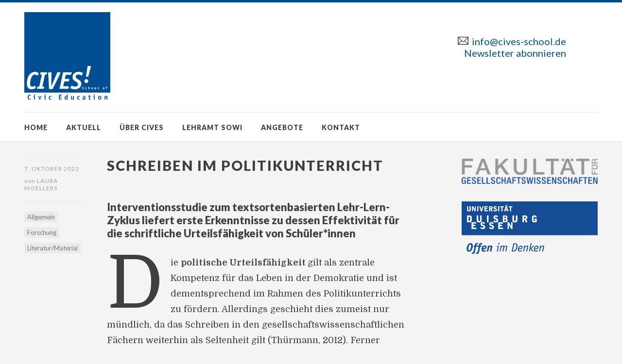

--- FILE ---
content_type: text/html; charset=UTF-8
request_url: https://cives-school.de/?p=8522
body_size: 14408
content:
<!DOCTYPE html>
<html id="doc" class="no-js" lang="de">
<head>
<meta charset="UTF-8" />
<meta name="viewport" content="width=device-width,initial-scale=1">
<title>Schreiben im Politikunterricht | CIVES!</title>
<link rel="profile" href="http://gmpg.org/xfn/11" />
<link rel="shortcut icon" type="image/ico" href="https://cives-school.de/wp-content/uploads/2014/10/cives.ico" />
<!--[if lt IE 9]>
<script src="https://cives-school.de/wp-content/themes/dorayaki/js/html5.js" type="text/javascript"></script>
<![endif]-->
<meta name='robots' content='max-image-preview:large' />
<link rel='dns-prefetch' href='//fonts.googleapis.com' />
<link rel="alternate" type="application/rss+xml" title="CIVES! &raquo; Feed" href="https://cives-school.de/?feed=rss2" />
<link rel="alternate" type="application/rss+xml" title="CIVES! &raquo; Kommentar-Feed" href="https://cives-school.de/?feed=comments-rss2" />
<link rel="alternate" title="oEmbed (JSON)" type="application/json+oembed" href="https://cives-school.de/index.php?rest_route=%2Foembed%2F1.0%2Fembed&#038;url=https%3A%2F%2Fcives-school.de%2F%3Fp%3D8522" />
<link rel="alternate" title="oEmbed (XML)" type="text/xml+oembed" href="https://cives-school.de/index.php?rest_route=%2Foembed%2F1.0%2Fembed&#038;url=https%3A%2F%2Fcives-school.de%2F%3Fp%3D8522&#038;format=xml" />
<style id='wp-img-auto-sizes-contain-inline-css' type='text/css'>
img:is([sizes=auto i],[sizes^="auto," i]){contain-intrinsic-size:3000px 1500px}
/*# sourceURL=wp-img-auto-sizes-contain-inline-css */
</style>
<link rel='stylesheet' id='responsive-slider-css' href='https://cives-school.de/wp-content/plugins/responsive-slider/css/responsive-slider.css?ver=0.1' type='text/css' media='all' />
<style id='wp-emoji-styles-inline-css' type='text/css'>

	img.wp-smiley, img.emoji {
		display: inline !important;
		border: none !important;
		box-shadow: none !important;
		height: 1em !important;
		width: 1em !important;
		margin: 0 0.07em !important;
		vertical-align: -0.1em !important;
		background: none !important;
		padding: 0 !important;
	}
/*# sourceURL=wp-emoji-styles-inline-css */
</style>
<style id='wp-block-library-inline-css' type='text/css'>
:root{--wp-block-synced-color:#7a00df;--wp-block-synced-color--rgb:122,0,223;--wp-bound-block-color:var(--wp-block-synced-color);--wp-editor-canvas-background:#ddd;--wp-admin-theme-color:#007cba;--wp-admin-theme-color--rgb:0,124,186;--wp-admin-theme-color-darker-10:#006ba1;--wp-admin-theme-color-darker-10--rgb:0,107,160.5;--wp-admin-theme-color-darker-20:#005a87;--wp-admin-theme-color-darker-20--rgb:0,90,135;--wp-admin-border-width-focus:2px}@media (min-resolution:192dpi){:root{--wp-admin-border-width-focus:1.5px}}.wp-element-button{cursor:pointer}:root .has-very-light-gray-background-color{background-color:#eee}:root .has-very-dark-gray-background-color{background-color:#313131}:root .has-very-light-gray-color{color:#eee}:root .has-very-dark-gray-color{color:#313131}:root .has-vivid-green-cyan-to-vivid-cyan-blue-gradient-background{background:linear-gradient(135deg,#00d084,#0693e3)}:root .has-purple-crush-gradient-background{background:linear-gradient(135deg,#34e2e4,#4721fb 50%,#ab1dfe)}:root .has-hazy-dawn-gradient-background{background:linear-gradient(135deg,#faaca8,#dad0ec)}:root .has-subdued-olive-gradient-background{background:linear-gradient(135deg,#fafae1,#67a671)}:root .has-atomic-cream-gradient-background{background:linear-gradient(135deg,#fdd79a,#004a59)}:root .has-nightshade-gradient-background{background:linear-gradient(135deg,#330968,#31cdcf)}:root .has-midnight-gradient-background{background:linear-gradient(135deg,#020381,#2874fc)}:root{--wp--preset--font-size--normal:16px;--wp--preset--font-size--huge:42px}.has-regular-font-size{font-size:1em}.has-larger-font-size{font-size:2.625em}.has-normal-font-size{font-size:var(--wp--preset--font-size--normal)}.has-huge-font-size{font-size:var(--wp--preset--font-size--huge)}.has-text-align-center{text-align:center}.has-text-align-left{text-align:left}.has-text-align-right{text-align:right}.has-fit-text{white-space:nowrap!important}#end-resizable-editor-section{display:none}.aligncenter{clear:both}.items-justified-left{justify-content:flex-start}.items-justified-center{justify-content:center}.items-justified-right{justify-content:flex-end}.items-justified-space-between{justify-content:space-between}.screen-reader-text{border:0;clip-path:inset(50%);height:1px;margin:-1px;overflow:hidden;padding:0;position:absolute;width:1px;word-wrap:normal!important}.screen-reader-text:focus{background-color:#ddd;clip-path:none;color:#444;display:block;font-size:1em;height:auto;left:5px;line-height:normal;padding:15px 23px 14px;text-decoration:none;top:5px;width:auto;z-index:100000}html :where(.has-border-color){border-style:solid}html :where([style*=border-top-color]){border-top-style:solid}html :where([style*=border-right-color]){border-right-style:solid}html :where([style*=border-bottom-color]){border-bottom-style:solid}html :where([style*=border-left-color]){border-left-style:solid}html :where([style*=border-width]){border-style:solid}html :where([style*=border-top-width]){border-top-style:solid}html :where([style*=border-right-width]){border-right-style:solid}html :where([style*=border-bottom-width]){border-bottom-style:solid}html :where([style*=border-left-width]){border-left-style:solid}html :where(img[class*=wp-image-]){height:auto;max-width:100%}:where(figure){margin:0 0 1em}html :where(.is-position-sticky){--wp-admin--admin-bar--position-offset:var(--wp-admin--admin-bar--height,0px)}@media screen and (max-width:600px){html :where(.is-position-sticky){--wp-admin--admin-bar--position-offset:0px}}

/*# sourceURL=wp-block-library-inline-css */
</style><style id='wp-block-heading-inline-css' type='text/css'>
h1:where(.wp-block-heading).has-background,h2:where(.wp-block-heading).has-background,h3:where(.wp-block-heading).has-background,h4:where(.wp-block-heading).has-background,h5:where(.wp-block-heading).has-background,h6:where(.wp-block-heading).has-background{padding:1.25em 2.375em}h1.has-text-align-left[style*=writing-mode]:where([style*=vertical-lr]),h1.has-text-align-right[style*=writing-mode]:where([style*=vertical-rl]),h2.has-text-align-left[style*=writing-mode]:where([style*=vertical-lr]),h2.has-text-align-right[style*=writing-mode]:where([style*=vertical-rl]),h3.has-text-align-left[style*=writing-mode]:where([style*=vertical-lr]),h3.has-text-align-right[style*=writing-mode]:where([style*=vertical-rl]),h4.has-text-align-left[style*=writing-mode]:where([style*=vertical-lr]),h4.has-text-align-right[style*=writing-mode]:where([style*=vertical-rl]),h5.has-text-align-left[style*=writing-mode]:where([style*=vertical-lr]),h5.has-text-align-right[style*=writing-mode]:where([style*=vertical-rl]),h6.has-text-align-left[style*=writing-mode]:where([style*=vertical-lr]),h6.has-text-align-right[style*=writing-mode]:where([style*=vertical-rl]){rotate:180deg}
/*# sourceURL=https://cives-school.de/wp-includes/blocks/heading/style.min.css */
</style>
<style id='wp-block-image-inline-css' type='text/css'>
.wp-block-image>a,.wp-block-image>figure>a{display:inline-block}.wp-block-image img{box-sizing:border-box;height:auto;max-width:100%;vertical-align:bottom}@media not (prefers-reduced-motion){.wp-block-image img.hide{visibility:hidden}.wp-block-image img.show{animation:show-content-image .4s}}.wp-block-image[style*=border-radius] img,.wp-block-image[style*=border-radius]>a{border-radius:inherit}.wp-block-image.has-custom-border img{box-sizing:border-box}.wp-block-image.aligncenter{text-align:center}.wp-block-image.alignfull>a,.wp-block-image.alignwide>a{width:100%}.wp-block-image.alignfull img,.wp-block-image.alignwide img{height:auto;width:100%}.wp-block-image .aligncenter,.wp-block-image .alignleft,.wp-block-image .alignright,.wp-block-image.aligncenter,.wp-block-image.alignleft,.wp-block-image.alignright{display:table}.wp-block-image .aligncenter>figcaption,.wp-block-image .alignleft>figcaption,.wp-block-image .alignright>figcaption,.wp-block-image.aligncenter>figcaption,.wp-block-image.alignleft>figcaption,.wp-block-image.alignright>figcaption{caption-side:bottom;display:table-caption}.wp-block-image .alignleft{float:left;margin:.5em 1em .5em 0}.wp-block-image .alignright{float:right;margin:.5em 0 .5em 1em}.wp-block-image .aligncenter{margin-left:auto;margin-right:auto}.wp-block-image :where(figcaption){margin-bottom:1em;margin-top:.5em}.wp-block-image.is-style-circle-mask img{border-radius:9999px}@supports ((-webkit-mask-image:none) or (mask-image:none)) or (-webkit-mask-image:none){.wp-block-image.is-style-circle-mask img{border-radius:0;-webkit-mask-image:url('data:image/svg+xml;utf8,<svg viewBox="0 0 100 100" xmlns="http://www.w3.org/2000/svg"><circle cx="50" cy="50" r="50"/></svg>');mask-image:url('data:image/svg+xml;utf8,<svg viewBox="0 0 100 100" xmlns="http://www.w3.org/2000/svg"><circle cx="50" cy="50" r="50"/></svg>');mask-mode:alpha;-webkit-mask-position:center;mask-position:center;-webkit-mask-repeat:no-repeat;mask-repeat:no-repeat;-webkit-mask-size:contain;mask-size:contain}}:root :where(.wp-block-image.is-style-rounded img,.wp-block-image .is-style-rounded img){border-radius:9999px}.wp-block-image figure{margin:0}.wp-lightbox-container{display:flex;flex-direction:column;position:relative}.wp-lightbox-container img{cursor:zoom-in}.wp-lightbox-container img:hover+button{opacity:1}.wp-lightbox-container button{align-items:center;backdrop-filter:blur(16px) saturate(180%);background-color:#5a5a5a40;border:none;border-radius:4px;cursor:zoom-in;display:flex;height:20px;justify-content:center;opacity:0;padding:0;position:absolute;right:16px;text-align:center;top:16px;width:20px;z-index:100}@media not (prefers-reduced-motion){.wp-lightbox-container button{transition:opacity .2s ease}}.wp-lightbox-container button:focus-visible{outline:3px auto #5a5a5a40;outline:3px auto -webkit-focus-ring-color;outline-offset:3px}.wp-lightbox-container button:hover{cursor:pointer;opacity:1}.wp-lightbox-container button:focus{opacity:1}.wp-lightbox-container button:focus,.wp-lightbox-container button:hover,.wp-lightbox-container button:not(:hover):not(:active):not(.has-background){background-color:#5a5a5a40;border:none}.wp-lightbox-overlay{box-sizing:border-box;cursor:zoom-out;height:100vh;left:0;overflow:hidden;position:fixed;top:0;visibility:hidden;width:100%;z-index:100000}.wp-lightbox-overlay .close-button{align-items:center;cursor:pointer;display:flex;justify-content:center;min-height:40px;min-width:40px;padding:0;position:absolute;right:calc(env(safe-area-inset-right) + 16px);top:calc(env(safe-area-inset-top) + 16px);z-index:5000000}.wp-lightbox-overlay .close-button:focus,.wp-lightbox-overlay .close-button:hover,.wp-lightbox-overlay .close-button:not(:hover):not(:active):not(.has-background){background:none;border:none}.wp-lightbox-overlay .lightbox-image-container{height:var(--wp--lightbox-container-height);left:50%;overflow:hidden;position:absolute;top:50%;transform:translate(-50%,-50%);transform-origin:top left;width:var(--wp--lightbox-container-width);z-index:9999999999}.wp-lightbox-overlay .wp-block-image{align-items:center;box-sizing:border-box;display:flex;height:100%;justify-content:center;margin:0;position:relative;transform-origin:0 0;width:100%;z-index:3000000}.wp-lightbox-overlay .wp-block-image img{height:var(--wp--lightbox-image-height);min-height:var(--wp--lightbox-image-height);min-width:var(--wp--lightbox-image-width);width:var(--wp--lightbox-image-width)}.wp-lightbox-overlay .wp-block-image figcaption{display:none}.wp-lightbox-overlay button{background:none;border:none}.wp-lightbox-overlay .scrim{background-color:#fff;height:100%;opacity:.9;position:absolute;width:100%;z-index:2000000}.wp-lightbox-overlay.active{visibility:visible}@media not (prefers-reduced-motion){.wp-lightbox-overlay.active{animation:turn-on-visibility .25s both}.wp-lightbox-overlay.active img{animation:turn-on-visibility .35s both}.wp-lightbox-overlay.show-closing-animation:not(.active){animation:turn-off-visibility .35s both}.wp-lightbox-overlay.show-closing-animation:not(.active) img{animation:turn-off-visibility .25s both}.wp-lightbox-overlay.zoom.active{animation:none;opacity:1;visibility:visible}.wp-lightbox-overlay.zoom.active .lightbox-image-container{animation:lightbox-zoom-in .4s}.wp-lightbox-overlay.zoom.active .lightbox-image-container img{animation:none}.wp-lightbox-overlay.zoom.active .scrim{animation:turn-on-visibility .4s forwards}.wp-lightbox-overlay.zoom.show-closing-animation:not(.active){animation:none}.wp-lightbox-overlay.zoom.show-closing-animation:not(.active) .lightbox-image-container{animation:lightbox-zoom-out .4s}.wp-lightbox-overlay.zoom.show-closing-animation:not(.active) .lightbox-image-container img{animation:none}.wp-lightbox-overlay.zoom.show-closing-animation:not(.active) .scrim{animation:turn-off-visibility .4s forwards}}@keyframes show-content-image{0%{visibility:hidden}99%{visibility:hidden}to{visibility:visible}}@keyframes turn-on-visibility{0%{opacity:0}to{opacity:1}}@keyframes turn-off-visibility{0%{opacity:1;visibility:visible}99%{opacity:0;visibility:visible}to{opacity:0;visibility:hidden}}@keyframes lightbox-zoom-in{0%{transform:translate(calc((-100vw + var(--wp--lightbox-scrollbar-width))/2 + var(--wp--lightbox-initial-left-position)),calc(-50vh + var(--wp--lightbox-initial-top-position))) scale(var(--wp--lightbox-scale))}to{transform:translate(-50%,-50%) scale(1)}}@keyframes lightbox-zoom-out{0%{transform:translate(-50%,-50%) scale(1);visibility:visible}99%{visibility:visible}to{transform:translate(calc((-100vw + var(--wp--lightbox-scrollbar-width))/2 + var(--wp--lightbox-initial-left-position)),calc(-50vh + var(--wp--lightbox-initial-top-position))) scale(var(--wp--lightbox-scale));visibility:hidden}}
/*# sourceURL=https://cives-school.de/wp-includes/blocks/image/style.min.css */
</style>
<style id='wp-block-paragraph-inline-css' type='text/css'>
.is-small-text{font-size:.875em}.is-regular-text{font-size:1em}.is-large-text{font-size:2.25em}.is-larger-text{font-size:3em}.has-drop-cap:not(:focus):first-letter{float:left;font-size:8.4em;font-style:normal;font-weight:100;line-height:.68;margin:.05em .1em 0 0;text-transform:uppercase}body.rtl .has-drop-cap:not(:focus):first-letter{float:none;margin-left:.1em}p.has-drop-cap.has-background{overflow:hidden}:root :where(p.has-background){padding:1.25em 2.375em}:where(p.has-text-color:not(.has-link-color)) a{color:inherit}p.has-text-align-left[style*="writing-mode:vertical-lr"],p.has-text-align-right[style*="writing-mode:vertical-rl"]{rotate:180deg}
/*# sourceURL=https://cives-school.de/wp-includes/blocks/paragraph/style.min.css */
</style>
<style id='global-styles-inline-css' type='text/css'>
:root{--wp--preset--aspect-ratio--square: 1;--wp--preset--aspect-ratio--4-3: 4/3;--wp--preset--aspect-ratio--3-4: 3/4;--wp--preset--aspect-ratio--3-2: 3/2;--wp--preset--aspect-ratio--2-3: 2/3;--wp--preset--aspect-ratio--16-9: 16/9;--wp--preset--aspect-ratio--9-16: 9/16;--wp--preset--color--black: #000000;--wp--preset--color--cyan-bluish-gray: #abb8c3;--wp--preset--color--white: #ffffff;--wp--preset--color--pale-pink: #f78da7;--wp--preset--color--vivid-red: #cf2e2e;--wp--preset--color--luminous-vivid-orange: #ff6900;--wp--preset--color--luminous-vivid-amber: #fcb900;--wp--preset--color--light-green-cyan: #7bdcb5;--wp--preset--color--vivid-green-cyan: #00d084;--wp--preset--color--pale-cyan-blue: #8ed1fc;--wp--preset--color--vivid-cyan-blue: #0693e3;--wp--preset--color--vivid-purple: #9b51e0;--wp--preset--gradient--vivid-cyan-blue-to-vivid-purple: linear-gradient(135deg,rgb(6,147,227) 0%,rgb(155,81,224) 100%);--wp--preset--gradient--light-green-cyan-to-vivid-green-cyan: linear-gradient(135deg,rgb(122,220,180) 0%,rgb(0,208,130) 100%);--wp--preset--gradient--luminous-vivid-amber-to-luminous-vivid-orange: linear-gradient(135deg,rgb(252,185,0) 0%,rgb(255,105,0) 100%);--wp--preset--gradient--luminous-vivid-orange-to-vivid-red: linear-gradient(135deg,rgb(255,105,0) 0%,rgb(207,46,46) 100%);--wp--preset--gradient--very-light-gray-to-cyan-bluish-gray: linear-gradient(135deg,rgb(238,238,238) 0%,rgb(169,184,195) 100%);--wp--preset--gradient--cool-to-warm-spectrum: linear-gradient(135deg,rgb(74,234,220) 0%,rgb(151,120,209) 20%,rgb(207,42,186) 40%,rgb(238,44,130) 60%,rgb(251,105,98) 80%,rgb(254,248,76) 100%);--wp--preset--gradient--blush-light-purple: linear-gradient(135deg,rgb(255,206,236) 0%,rgb(152,150,240) 100%);--wp--preset--gradient--blush-bordeaux: linear-gradient(135deg,rgb(254,205,165) 0%,rgb(254,45,45) 50%,rgb(107,0,62) 100%);--wp--preset--gradient--luminous-dusk: linear-gradient(135deg,rgb(255,203,112) 0%,rgb(199,81,192) 50%,rgb(65,88,208) 100%);--wp--preset--gradient--pale-ocean: linear-gradient(135deg,rgb(255,245,203) 0%,rgb(182,227,212) 50%,rgb(51,167,181) 100%);--wp--preset--gradient--electric-grass: linear-gradient(135deg,rgb(202,248,128) 0%,rgb(113,206,126) 100%);--wp--preset--gradient--midnight: linear-gradient(135deg,rgb(2,3,129) 0%,rgb(40,116,252) 100%);--wp--preset--font-size--small: 13px;--wp--preset--font-size--medium: 20px;--wp--preset--font-size--large: 36px;--wp--preset--font-size--x-large: 42px;--wp--preset--spacing--20: 0.44rem;--wp--preset--spacing--30: 0.67rem;--wp--preset--spacing--40: 1rem;--wp--preset--spacing--50: 1.5rem;--wp--preset--spacing--60: 2.25rem;--wp--preset--spacing--70: 3.38rem;--wp--preset--spacing--80: 5.06rem;--wp--preset--shadow--natural: 6px 6px 9px rgba(0, 0, 0, 0.2);--wp--preset--shadow--deep: 12px 12px 50px rgba(0, 0, 0, 0.4);--wp--preset--shadow--sharp: 6px 6px 0px rgba(0, 0, 0, 0.2);--wp--preset--shadow--outlined: 6px 6px 0px -3px rgb(255, 255, 255), 6px 6px rgb(0, 0, 0);--wp--preset--shadow--crisp: 6px 6px 0px rgb(0, 0, 0);}:where(.is-layout-flex){gap: 0.5em;}:where(.is-layout-grid){gap: 0.5em;}body .is-layout-flex{display: flex;}.is-layout-flex{flex-wrap: wrap;align-items: center;}.is-layout-flex > :is(*, div){margin: 0;}body .is-layout-grid{display: grid;}.is-layout-grid > :is(*, div){margin: 0;}:where(.wp-block-columns.is-layout-flex){gap: 2em;}:where(.wp-block-columns.is-layout-grid){gap: 2em;}:where(.wp-block-post-template.is-layout-flex){gap: 1.25em;}:where(.wp-block-post-template.is-layout-grid){gap: 1.25em;}.has-black-color{color: var(--wp--preset--color--black) !important;}.has-cyan-bluish-gray-color{color: var(--wp--preset--color--cyan-bluish-gray) !important;}.has-white-color{color: var(--wp--preset--color--white) !important;}.has-pale-pink-color{color: var(--wp--preset--color--pale-pink) !important;}.has-vivid-red-color{color: var(--wp--preset--color--vivid-red) !important;}.has-luminous-vivid-orange-color{color: var(--wp--preset--color--luminous-vivid-orange) !important;}.has-luminous-vivid-amber-color{color: var(--wp--preset--color--luminous-vivid-amber) !important;}.has-light-green-cyan-color{color: var(--wp--preset--color--light-green-cyan) !important;}.has-vivid-green-cyan-color{color: var(--wp--preset--color--vivid-green-cyan) !important;}.has-pale-cyan-blue-color{color: var(--wp--preset--color--pale-cyan-blue) !important;}.has-vivid-cyan-blue-color{color: var(--wp--preset--color--vivid-cyan-blue) !important;}.has-vivid-purple-color{color: var(--wp--preset--color--vivid-purple) !important;}.has-black-background-color{background-color: var(--wp--preset--color--black) !important;}.has-cyan-bluish-gray-background-color{background-color: var(--wp--preset--color--cyan-bluish-gray) !important;}.has-white-background-color{background-color: var(--wp--preset--color--white) !important;}.has-pale-pink-background-color{background-color: var(--wp--preset--color--pale-pink) !important;}.has-vivid-red-background-color{background-color: var(--wp--preset--color--vivid-red) !important;}.has-luminous-vivid-orange-background-color{background-color: var(--wp--preset--color--luminous-vivid-orange) !important;}.has-luminous-vivid-amber-background-color{background-color: var(--wp--preset--color--luminous-vivid-amber) !important;}.has-light-green-cyan-background-color{background-color: var(--wp--preset--color--light-green-cyan) !important;}.has-vivid-green-cyan-background-color{background-color: var(--wp--preset--color--vivid-green-cyan) !important;}.has-pale-cyan-blue-background-color{background-color: var(--wp--preset--color--pale-cyan-blue) !important;}.has-vivid-cyan-blue-background-color{background-color: var(--wp--preset--color--vivid-cyan-blue) !important;}.has-vivid-purple-background-color{background-color: var(--wp--preset--color--vivid-purple) !important;}.has-black-border-color{border-color: var(--wp--preset--color--black) !important;}.has-cyan-bluish-gray-border-color{border-color: var(--wp--preset--color--cyan-bluish-gray) !important;}.has-white-border-color{border-color: var(--wp--preset--color--white) !important;}.has-pale-pink-border-color{border-color: var(--wp--preset--color--pale-pink) !important;}.has-vivid-red-border-color{border-color: var(--wp--preset--color--vivid-red) !important;}.has-luminous-vivid-orange-border-color{border-color: var(--wp--preset--color--luminous-vivid-orange) !important;}.has-luminous-vivid-amber-border-color{border-color: var(--wp--preset--color--luminous-vivid-amber) !important;}.has-light-green-cyan-border-color{border-color: var(--wp--preset--color--light-green-cyan) !important;}.has-vivid-green-cyan-border-color{border-color: var(--wp--preset--color--vivid-green-cyan) !important;}.has-pale-cyan-blue-border-color{border-color: var(--wp--preset--color--pale-cyan-blue) !important;}.has-vivid-cyan-blue-border-color{border-color: var(--wp--preset--color--vivid-cyan-blue) !important;}.has-vivid-purple-border-color{border-color: var(--wp--preset--color--vivid-purple) !important;}.has-vivid-cyan-blue-to-vivid-purple-gradient-background{background: var(--wp--preset--gradient--vivid-cyan-blue-to-vivid-purple) !important;}.has-light-green-cyan-to-vivid-green-cyan-gradient-background{background: var(--wp--preset--gradient--light-green-cyan-to-vivid-green-cyan) !important;}.has-luminous-vivid-amber-to-luminous-vivid-orange-gradient-background{background: var(--wp--preset--gradient--luminous-vivid-amber-to-luminous-vivid-orange) !important;}.has-luminous-vivid-orange-to-vivid-red-gradient-background{background: var(--wp--preset--gradient--luminous-vivid-orange-to-vivid-red) !important;}.has-very-light-gray-to-cyan-bluish-gray-gradient-background{background: var(--wp--preset--gradient--very-light-gray-to-cyan-bluish-gray) !important;}.has-cool-to-warm-spectrum-gradient-background{background: var(--wp--preset--gradient--cool-to-warm-spectrum) !important;}.has-blush-light-purple-gradient-background{background: var(--wp--preset--gradient--blush-light-purple) !important;}.has-blush-bordeaux-gradient-background{background: var(--wp--preset--gradient--blush-bordeaux) !important;}.has-luminous-dusk-gradient-background{background: var(--wp--preset--gradient--luminous-dusk) !important;}.has-pale-ocean-gradient-background{background: var(--wp--preset--gradient--pale-ocean) !important;}.has-electric-grass-gradient-background{background: var(--wp--preset--gradient--electric-grass) !important;}.has-midnight-gradient-background{background: var(--wp--preset--gradient--midnight) !important;}.has-small-font-size{font-size: var(--wp--preset--font-size--small) !important;}.has-medium-font-size{font-size: var(--wp--preset--font-size--medium) !important;}.has-large-font-size{font-size: var(--wp--preset--font-size--large) !important;}.has-x-large-font-size{font-size: var(--wp--preset--font-size--x-large) !important;}
/*# sourceURL=global-styles-inline-css */
</style>

<style id='classic-theme-styles-inline-css' type='text/css'>
/*! This file is auto-generated */
.wp-block-button__link{color:#fff;background-color:#32373c;border-radius:9999px;box-shadow:none;text-decoration:none;padding:calc(.667em + 2px) calc(1.333em + 2px);font-size:1.125em}.wp-block-file__button{background:#32373c;color:#fff;text-decoration:none}
/*# sourceURL=/wp-includes/css/classic-themes.min.css */
</style>
<link rel='stylesheet' id='widgets-on-pages-css' href='https://cives-school.de/wp-content/plugins/widgets-on-pages/public/css/widgets-on-pages-public.css?ver=1.4.0' type='text/css' media='all' />
<link rel='stylesheet' id='contact-form-7-css' href='https://cives-school.de/wp-content/plugins/contact-form-7/includes/css/styles.css?ver=6.1.4' type='text/css' media='all' />
<link rel='stylesheet' id='wpa-css-css' href='https://cives-school.de/wp-content/plugins/honeypot/includes/css/wpa.css?ver=2.3.04' type='text/css' media='all' />
<link rel='stylesheet' id='collapscore-css-css' href='https://cives-school.de/wp-content/plugins/jquery-collapse-o-matic/css/core_style.css?ver=1.0' type='text/css' media='all' />
<link rel='stylesheet' id='collapseomatic-css-css' href='https://cives-school.de/wp-content/plugins/jquery-collapse-o-matic/css/light_style.css?ver=1.6' type='text/css' media='all' />
<link rel='stylesheet' id='meteor-slides-css' href='https://cives-school.de/wp-content/plugins/meteor-slides/css/meteor-slides.css?ver=1.0' type='text/css' media='all' />
<link rel='stylesheet' id='h5p-plugin-styles-css' href='https://cives-school.de/wp-content/plugins/h5p/h5p-php-library/styles/h5p.css?ver=1.16.2' type='text/css' media='all' />
<link rel='stylesheet' id='dorayaki-fonts-css' href='//fonts.googleapis.com/css?family=Domine%3A400%2C700%7CLato%3A400%2C900&#038;subset=latin%2Clatin-ext' type='text/css' media='all' />
<link rel='stylesheet' id='dorayaki-style-css' href='https://cives-school.de/wp-content/themes/dorayaki/style.css?ver=6.9' type='text/css' media='all' />
<link rel='stylesheet' id='slb_core-css' href='https://cives-school.de/wp-content/plugins/simple-lightbox/client/css/app.css?ver=2.9.4' type='text/css' media='all' />
<script type="text/javascript" src="https://cives-school.de/wp-includes/js/jquery/jquery.min.js?ver=3.7.1" id="jquery-core-js"></script>
<script type="text/javascript" src="https://cives-school.de/wp-includes/js/jquery/jquery-migrate.min.js?ver=3.4.1" id="jquery-migrate-js"></script>
<script type="text/javascript" src="https://cives-school.de/wp-content/plugins/meteor-slides/js/jquery.cycle.all.js?ver=6.9" id="jquery-cycle-js"></script>
<script type="text/javascript" src="https://cives-school.de/wp-content/plugins/meteor-slides/js/jquery.metadata.v2.js?ver=6.9" id="jquery-metadata-js"></script>
<script type="text/javascript" src="https://cives-school.de/wp-content/plugins/meteor-slides/js/jquery.touchwipe.1.1.1.js?ver=6.9" id="jquery-touchwipe-js"></script>
<script type="text/javascript" id="meteorslides-script-js-extra">
/* <![CDATA[ */
var meteorslidessettings = {"meteorslideshowspeed":"1000","meteorslideshowduration":"4000","meteorslideshowheight":"420","meteorslideshowwidth":"630","meteorslideshowtransition":"fade"};
//# sourceURL=meteorslides-script-js-extra
/* ]]> */
</script>
<script type="text/javascript" src="https://cives-school.de/wp-content/plugins/meteor-slides/js/slideshow.js?ver=6.9" id="meteorslides-script-js"></script>
<script type="text/javascript" src="https://cives-school.de/wp-content/themes/dorayaki/js/jquery.fitvids.js?ver=1.0" id="fitvids-js"></script>
<script type="text/javascript" src="https://cives-school.de/wp-content/themes/dorayaki/js/custom.js?ver=1.0" id="dorayaki-custom-js"></script>
<link rel="https://api.w.org/" href="https://cives-school.de/index.php?rest_route=/" /><link rel="alternate" title="JSON" type="application/json" href="https://cives-school.de/index.php?rest_route=/wp/v2/posts/8522" /><link rel="EditURI" type="application/rsd+xml" title="RSD" href="https://cives-school.de/xmlrpc.php?rsd" />
<meta name="generator" content="WordPress 6.9" />
<link rel="canonical" href="https://cives-school.de/?p=8522" />
<link rel='shortlink' href='https://cives-school.de/?p=8522' />
 <style> #h5vpQuickPlayer { width: 100%; max-width: 100%; margin: 0 auto; } </style> <style type="text/css">
/* Custom Footer Bg Color */
.footerlabel {color: #d7d7d7;}
#colophon {background: #d7d7d7;}
</style>
<style type="text/css">
/* Custom Link Color */
a,
.entry-header h2.entry-title a:hover,
.responsive-slider.flexslider .slide h2.slide-title a:hover,
input#submit:hover, 
input.wpcf7-submit:hover,
.format-link a.link:hover,
ul.dorayaki-rp li.rp-box h3.rp-title a:hover,
.responsive-slider.flexslider .slide h2.slide-title span,
.portfolio-box h3.portfolio-title a:hover,
.widget h3.widget-title a:hover,
.search-btn-open:before,
.menu-btn-open:before,
#site-nav li a:hover,
a.more-link:hover,
.morelink-icon:hover:after,
#comments .comment-content ul.comment-meta a:hover,
.contact-box .cb-emails span,
a#desktop-search-btn.btn-open:after {
	color: #004f94;
}
.search-btn-open,
.menu-btn-open,
input[type="button"]:hover, 
input[type="submit"]:hover,
.jetpack_subscription_widget input[type="submit"]:hover,
input#submit:hover, 
input.wpcf7-submit:hover,
.contact-box a.cb-maplink:hover,
.entry-content p.slogan a:hover,
a.service-box:hover,
a#desktop-search-btn:hover,
a#desktop-search-btn.btn-open {
	background: #004f94;
}
.responsive-slider.flexslider .flex-control-nav li a:hover {
	border: 1px solid #004f94;
	background: #004f94 !important;
}
#site-title {
	border-top: 5px solid #004f94;
}
.search-btn-open,
.menu-btn-open {
	border-top: 1px solid #004f94 !important;
	border-bottom: 1px solid #004f94 !important;
}
@media screen and (min-width: 1260px) {
#site-nav li:hover > a {
	color: #004f94;
}
}
</style>
<style type="text/css"> 
/* Custom Link Hover Color */
a:hover {color:#82B9FD;}
</style>
<style type="text/css">
/* Custom Header Widget Bg Color */
#masthead ul.headerinfo-text li span {background: #ffffff;}
</style>
<style type="text/css">
/* Custom Slider Bg Color */
.header-slider {background: #d7d7d7;}
</style>
<style type="text/css">
/* Custom CSS */
@media screen and (min-width: 1260px) {.responsive-slider.flexslider .slide h2.slide-title a {
font-size: 26px !important;font-size: 1.625rem !important;}

@media screen and (max-width: 100%)

input[type="radio"] {
-webkit-appearance: radio;
}
 
input[type="checkbox"] {
-webkit-appearance: checkbox;
}
span.wpcf7-list-item { display: block; }

.page-id-4487  .entry-title {display: none;}
.page-id-4747  .entry-title {display: none;}
.page-id-4668  .entry-title {display: none;}
.page-id-4561  .entry-title {display: none;}
.page-id-4479  .entry-title {display: none;}
.page-id-4419  .entry-title {display: none;}
.page-id-4156  .entry-title {display: none;}
.page-id-4160  .entry-title {display: none;}
.page-id-4149  .entry-title {display: none;}
.page-id-4158  .entry-title {display: none;}
.page-id-4154  .entry-title {display: none;}
.page-id-4144  .entry-title {display: none;}
.page-id-4142  .entry-title {display: none;}
.page-id-4138  .entry-title {display: none;}
.page-id-4125  .entry-title {display: none;}
.page-id-3896  .entry-title {display: none;}
.page-id-3899  .entry-title {display: none;}
.page-id-3918  .entry-title {display: none;}
.page-id-3916  .entry-title {display: none;}
.page-id-3903  .entry-title {display: none;}
.page-id-3907  .entry-title {display: none;}
.page-id-3914  .entry-title {display: none;}
.page-id-3894  .entry-title {display: none;}
.page-id-3891  .entry-title {display: none;}
.page-id-3888  .entry-title {display: none;}
.page-id-3873  .entry-title {display: none;}
.page-id-3419  .entry-title {display: none;}
.page-id-2666  .entry-title {display: none;}
.page-id-3417  .entry-title {display: none;}
.page-id-3408  .entry-title {display: none;}
.page-id-3402  .entry-title {display: none;}
.page-id-3414  .entry-title {display: none;}
.page-id-3388  .entry-title {display: none;}
.page-id-3376  .entry-title {display: none;}
.page-id-3397  .entry-title {display: none;}
.page-id-3370  .entry-title {display: none;}
.page-id-3400  .entry-title {display: none;}
.page-id-3379  .entry-title {display: none;}
.page-id-3393  .entry-title {display: none;}
.page-id-2666  .entry-title {display: none;}
.page-id-2672  .entry-title {display: none;}
.page-id-2676  .entry-title {display: none;}
.page-id-2674  .entry-title {display: none;}
.page-id-2668  .entry-title {display: none;}
.page-id-2664  .entry-title {display: none;}
.page-id-2661  .entry-title {display: none;}
.page-id-2659  .entry-title {display: none;}
.page-id-2656  .entry-title {display: none;}
.page-id-2643  .entry-title {display: none;}
.page-id-2222  .entry-title {display: none;}

.page-id-2818  .entry-title {display: none;}

.page-id-2014  .entry-title {display: none;}

.page-id-2005  .entry-title {display: none;}

.page-id-2001  .entry-title {display: none;}

.page-id-2763  .entry-title {display: none;}

.page-id-1993  .entry-title {display: none;}

.page-id-1985  .entry-title {display: none;}

.page-id-1658  .entry-title {display: none;}

.page-id-1882  .entry-title {display: none;}

.page-id-1691  .entry-title {display: none;}

.page-id-9  .entry-title {display: none;}

.page-id-1593  .entry-title {display: none;}

.page-id-1588 .entry-title {display: none;}

.page-id-1459  .entry-title {display: none;}

.page-id-1510  .entry-title {display: none;}

.page-id-136  .entry-title {display: none;}

.page-id-1250  .entry-title {display: none;}

.page-id-1261  .entry-title {display: none;}

.page-id-1243  .entry-title {display: none;}

.page-id-1229  .entry-title {display: none;}

.page-id-1200  .entry-title {display: none;}

.page-id-1114  .entry-title {display: none;}

.page-id-1195  .entry-title {display: none;}

.page-id-22  .entry-title {display: none;}

.page-id-55  .entry-title {display: none;}

.page-id-9  .entry-title {display: none;}

.page-id-146  .entry-title {display: none;}

.page-id-144  .entry-title {display: none;}

.page-id-279  .entry-title {display: none;}

.page-id-6  .entry-title {display: none;}

.page-id-96  .entry-title {display: none;}

.page-id-276  .entry-title {display: none;}

.page-id-83 .entry-title {display: none;}

.page-id-225 .entry-title {display: none;}

.page-id-228 .entry-title {display: none;}

.page-id-231 .entry-title {display: none;}

.page-id-105 .entry-title {display: none;}

.page-id-387 .entry-title {display: none;}

.page-id-2679 .entry-title {display: none;}

.page-id-5218 .entry-title {display: none;}

.page-id-5214 .entry-title {display: none;}

.page-id-5220 .entry-title {display: none;}

.page-id-5242 .entry-title {display: none;}

.page-id-5244 .entry-title {display: none;}

.page-id-5210 .entry-title {display: none;}

.page-id-5226 .entry-title {display: none;}

.page-id-5297 .entry-title {display: none;}
.page-id-5328 .entry-title {display: none;}
.page-id-5338 .entry-title {display: none;}
.page-id-5350 .entry-title {display: none;}
.page-id-5362 .entry-title {display: none;}
.page-id-5365 .entry-title {display: none;}
.page-id-5394 .entry-title {display: none;}
.page-id-5400 .entry-title {display: none;}
.page-id-5621 .entry-title {display: none;}
.page-id-5762 .entry-title {display: none;}
.page-id-5802 .entry-title {display: none;}
.page-id-5976 .entry-title {display: none;}
.page-id-6597 .entry-title {display: none;}
.page-id-6715 .entry-title {display: none;}
.page-id-7231 .entry-title {display: none;}
.page-id-8176 .entry-title {display: none;}
.page-id-146 .entry-title {display: none;}
.page-id-9218 .entry-title {display: none;}

.lehrebox {
  color: black;
background-color: #ffffff;
  border: 3px solid #eaeaea;
max-width: 238px;
min-width: 238px;
max-height: 238px;
min-height: 238px;
float: left;
padding: 70px 15px 0px 15px;
margin: 0px 15px 0px 0px;
display: inline;
overflow: hidden;
text-align: center;
}

.lehrebox h1 {
font-size: 16px;
color: #004f94;
font-family: 'Lato', 'Helvetica Neue', Arial, sans-serif;
}

.lehrebox h1 a:hover {
color: #004f94;
}


.lehrebox:hover  {
background-color: #82B9FD;
border: 3px solid #82B9FD;
}

.forschbox {
  color: black;
background-color: #ffffff;
  border: 3px solid #eaeaea;
max-width: 320px;
min-width: 320px;
min-height: 180px;
float: left;
padding: 10px 20px 10px 20px;
margin: 0px 20px 0px 0px;
overflow: hidden;
text-align: left;
}

.forschbox h1 {
font-size: 20px;
color: #004f94;
text-align: center;
font-family: 'Lato', 'Helvetica Neue', Arial, sans-serif;
}

.forschbox h2 {
font-size: 14px;
text-align: center;
font-family: 'Lato', 'Helvetica Neue', Arial, sans-serif;
}



forschboxtrigger {
font-size: 14px;
text-align: left;
font-family: 'Lato', 'Helvetica Neue', Arial, sans-serif;
}

forschboxp {
font-size: 14px;
text-align: left;
font-family: 'Lato', 'Helvetica Neue', Arial, sans-serif;
}

.colomat-visited {
    color: #82B9FD;
}

.forschbox2 {
  color: black;
background-color: #f09d2b;
  border: 3px solid #eaeaea;
max-width: 320px;
min-width: 320px;
min-height: 180px;
float: left;
padding: 10px 20px 10px 20px;
margin: 0px 20px 0px 0px;
overflow: hidden;
text-align: left;
}

.wpcf7 {
 
border: 2px solid #004f94;
width: 60%;
 
}

.gallery .gallery-item img {
    width: initial;
}</style>
		<style type="text/css" id="wp-custom-css">
			a:link,a:visited,a:active {
text-decoration:none
}		</style>
		
<!-- Matomo -->
<script type="text/javascript">
  var _paq = window._paq || [];
  /* tracker methods like "setCustomDimension" should be called before "trackPageView" */
  _paq.push(['trackPageView']);
  _paq.push(['enableLinkTracking']);
  (function() {
    var u="//stats.cives-school.de/";
    _paq.push(['setTrackerUrl', u+'matomo.php']);
    _paq.push(['setSiteId', '1']);
    var d=document, g=d.createElement('script'), s=d.getElementsByTagName('script')[0];
    g.type='text/javascript'; g.async=true; g.defer=true; g.src=u+'matomo.js'; s.parentNode.insertBefore(g,s);
  })();
</script>
<!-- End Matomo Code -->


</head>

<body class="wp-singular post-template-default single single-post postid-8522 single-format-standard wp-theme-dorayaki">

	<header id="masthead" class="clearfix">

		<div class="headerinfo-wrap">
			<div id="site-title">
									<a href="https://cives-school.de/" class="logo"><img src="https://cives-school.de/wp-content/uploads/2014/10/cives_logo_249x257.jpg" alt="CIVES!" title="CIVES!" /></a>
							</div><!-- end #site-title -->

		</div><!-- .headerinfo-wrap -->

		<div class="mobile-nav-container">
			<a href="" id="desktop-search-btn"><span>Suche</span></a>
			<div id="search-wrap">
					<form method="get" id="searchform" action="https://cives-school.de/">
		<input type="text" class="field" name="s" id="s" placeholder="Suchen..." />
		<input type="submit" class="submit" name="submit" id="searchsubmit" value="Suche" />
	</form>			</div>
			
							<div class="header-widget-wrap">
					<div id="dorayaki_headerinfo-5" class="widget widget_dorayaki_headerinfo">
			<ul class="headerinfo-text">
			<li class="headerinfo-top"><span><br><br><img src="https://cives-school.de/wp-content/uploads/2014/09/mail-icon18x18.png" alt="Mail">   <a href="mailto:info@cives-school.de">info@cives-school.de</a> </br><a href="https://cives-school.de/?page_id=2818">Newsletter abonnieren</a></br></br></span></li>
						</ul><!-- end .headerinfo-text -->
	   </div>				</div><!-- .header-widget-wrap -->
						
			</div><!-- end #mobile-nav-container -->

			<a href="#nav-mobile" id="mobile-search-btn" class="search-icon"><span>Suche</span></a>
			<a href="#nav-mobile" id="mobile-menu-btn" class="menu-icon"><span>Menü</span></a>
			<nav id="site-nav">
				<div class="menu-menue1-container"><ul id="menu-menue1" class="menu"><li id="menu-item-72" class="menu-item menu-item-type-custom menu-item-object-custom menu-item-home menu-item-72"><a href="https://cives-school.de/">Home</a></li>
<li id="menu-item-544" class="menu-item menu-item-type-post_type menu-item-object-page current_page_parent menu-item-544"><a href="https://cives-school.de/?page_id=543">Aktuell</a></li>
<li id="menu-item-2349" class="menu-item menu-item-type-post_type menu-item-object-page menu-item-has-children menu-parent-item menu-item-2349"><a href="https://cives-school.de/?page_id=2222">Über CIVES</a>
<ul class="sub-menu">
	<li id="menu-item-2350" class="menu-item menu-item-type-post_type menu-item-object-page menu-item-2350"><a href="https://cives-school.de/?page_id=2222">Profil</a></li>
	<li id="menu-item-86" class="menu-item menu-item-type-post_type menu-item-object-page menu-item-86"><a href="https://cives-school.de/?page_id=83">Das Team</a></li>
</ul>
</li>
<li id="menu-item-15" class="menu-item menu-item-type-post_type menu-item-object-page menu-item-has-children menu-parent-item menu-item-15"><a href="https://cives-school.de/?page_id=9">Lehramt SoWi</a>
<ul class="sub-menu">
	<li id="menu-item-549" class="menu-item menu-item-type-post_type menu-item-object-page menu-item-549"><a href="https://cives-school.de/?page_id=276">Bachelor und Master</a></li>
	<li id="menu-item-8233" class="menu-item menu-item-type-post_type menu-item-object-page menu-item-8233"><a href="https://cives-school.de/?page_id=8176">Außerschulische politische Bildung (BFP-Modul)</a></li>
	<li id="menu-item-281" class="menu-item menu-item-type-post_type menu-item-object-page menu-item-281"><a href="https://cives-school.de/?page_id=279">Praxissemester</a></li>
	<li id="menu-item-3876" class="menu-item menu-item-type-post_type menu-item-object-page menu-item-3876"><a href="https://cives-school.de/?page_id=3873">Fachschaft</a></li>
	<li id="menu-item-8861" class="menu-item menu-item-type-post_type menu-item-object-page menu-item-8861"><a href="https://cives-school.de/?page_id=8851">SoWi-Alumni</a></li>
</ul>
</li>
<li id="menu-item-252" class="menu-item menu-item-type-post_type menu-item-object-page menu-item-has-children menu-parent-item menu-item-252"><a href="https://cives-school.de/?page_id=228">Angebote</a>
<ul class="sub-menu">
	<li id="menu-item-1592" class="menu-item menu-item-type-post_type menu-item-object-page menu-item-has-children menu-parent-item menu-item-1592"><a href="https://cives-school.de/?page_id=1588">CIVES-Reihen</a>
	<ul class="sub-menu">
		<li id="menu-item-1599" class="menu-item menu-item-type-post_type menu-item-object-page menu-item-1599"><a href="https://cives-school.de/?page_id=1593">CIVES-Praxistest</a></li>
		<li id="menu-item-1917" class="menu-item menu-item-type-custom menu-item-object-custom menu-item-1917"><a href="https://cives-school.de/?page_id=1882">CIVES-Forum</a></li>
		<li id="menu-item-6732" class="menu-item menu-item-type-post_type menu-item-object-page menu-item-6732"><a href="https://cives-school.de/?page_id=6715">CIVES-FLiP</a></li>
	</ul>
</li>
	<li id="menu-item-9228" class="menu-item menu-item-type-post_type menu-item-object-page menu-item-9228"><a href="https://cives-school.de/?page_id=9218">CIVES-Themenpadlets</a></li>
	<li id="menu-item-8850" class="menu-item menu-item-type-post_type menu-item-object-page menu-item-8850"><a href="https://cives-school.de/?page_id=2818">CIVES-Newsletter</a></li>
	<li id="menu-item-5250" class="menu-item menu-item-type-post_type menu-item-object-page menu-item-5250"><a href="https://cives-school.de/?page_id=5210">Fortbildungen &#038; Workshops</a></li>
	<li id="menu-item-5248" class="menu-item menu-item-type-post_type menu-item-object-page menu-item-5248"><a href="https://cives-school.de/?page_id=5214">SoWi-Fachnetzwerk</a></li>
	<li id="menu-item-5241" class="menu-item menu-item-type-post_type menu-item-object-page menu-item-has-children menu-parent-item menu-item-5241"><a href="https://cives-school.de/?page_id=5226">Veranstaltungen</a>
	<ul class="sub-menu">
		<li id="menu-item-5431" class="menu-item menu-item-type-post_type menu-item-object-page menu-item-has-children menu-parent-item menu-item-5431"><a href="https://cives-school.de/?page_id=5297">ICCS 2018</a>
		<ul class="sub-menu">
			<li id="menu-item-5437" class="menu-item menu-item-type-post_type menu-item-object-page menu-item-5437"><a href="https://cives-school.de/?page_id=5297">Willkommen</a></li>
			<li id="menu-item-5430" class="menu-item menu-item-type-post_type menu-item-object-page menu-item-5430"><a href="https://cives-school.de/?page_id=5328">Programm</a></li>
			<li id="menu-item-5732" class="menu-item menu-item-type-custom menu-item-object-custom menu-item-5732"><a href="https://cives-school.de/?p=5639">Kurzbericht</a></li>
			<li id="menu-item-5733" class="menu-item menu-item-type-custom menu-item-object-custom menu-item-5733"><a href="https://cives-school.de/?page_id=5621">Impressionen</a></li>
		</ul>
</li>
		<li id="menu-item-4369" class="menu-item menu-item-type-post_type menu-item-object-page menu-item-has-children menu-parent-item menu-item-4369"><a href="https://cives-school.de/?page_id=4149">GPJE-Tagung 2017</a>
		<ul class="sub-menu">
			<li id="menu-item-4648" class="menu-item menu-item-type-post_type menu-item-object-page menu-item-4648"><a href="https://cives-school.de/?page_id=4561">Impressionen</a></li>
			<li id="menu-item-4665" class="menu-item menu-item-type-post_type menu-item-object-post menu-item-4665"><a href="https://cives-school.de/?p=4655">Kurzbericht</a></li>
			<li id="menu-item-4375" class="menu-item menu-item-type-post_type menu-item-object-page menu-item-has-children menu-parent-item menu-item-4375"><a href="https://cives-school.de/?page_id=4142">Tagungsprogramm</a>
			<ul class="sub-menu">
				<li id="menu-item-4380" class="menu-item menu-item-type-custom menu-item-object-custom menu-item-4380"><a href="/?page_id=4142#Kurzprogramm">Kurzprogramm</a></li>
				<li id="menu-item-4381" class="menu-item menu-item-type-custom menu-item-object-custom menu-item-4381"><a href="/?page_id=4142#Uebersicht">Alle Referentinnen und Referenten</a></li>
			</ul>
</li>
		</ul>
</li>
		<li id="menu-item-5247" class="menu-item menu-item-type-post_type menu-item-object-page menu-item-5247"><a href="https://cives-school.de/?page_id=5242">Podiumsdiskussion 2016</a></li>
		<li id="menu-item-5246" class="menu-item menu-item-type-post_type menu-item-object-page menu-item-5246"><a href="https://cives-school.de/?page_id=5244">AFP-Tagung 2015</a></li>
	</ul>
</li>
</ul>
</li>
<li id="menu-item-23" class="menu-item menu-item-type-post_type menu-item-object-page menu-item-23"><a href="https://cives-school.de/?page_id=22">Kontakt</a></li>
</ul></div>			</nav><!-- end #site-nav -->

		</header><!-- end #masthead -->

		
							
	<div id="main-wrap">
	<div id="site-content">

				
			
<article id="post-8522" class="post-8522 post type-post status-publish format-standard hentry category-allgemein category-forschung category-literaturmaterial">

	<header class="entry-header">
		<div class="entry-details">
			<div class="entry-date"><a href="https://cives-school.de/?p=8522" class="entry-date">7. Oktober 2022</a></div>
			<div class="entry-author"><span>von</span>
				<a href="https://cives-school.de/?author=7" title="Alle Artikel von Laura Moellers">Laura Moellers</a>			</div>
			<div class="entry-edit"></div>
			<div class="entry-cats"><ul class="post-categories">
	<li><a href="https://cives-school.de/?cat=1" rel="category">Allgemein</a></li>
	<li><a href="https://cives-school.de/?cat=19" rel="category">Forschung</a></li>
	<li><a href="https://cives-school.de/?cat=18" rel="category">Literatur/Material</a></li></ul></div>
		</div><!--end .entry-details -->
		<h1 class="entry-title">Schreiben im Politikunterricht</h1>
	</header><!--end .entry-header -->

	<div class="entry-content clearfix">
		
		
<h2 class="wp-block-heading"><strong>Interventionsstudie zum textsortenbasierten Lehr-Lern-Zyklus liefert erste Erkenntnisse zu dessen Effektivität für die schriftliche Urteilsfähigkeit von Schüler*innen&nbsp;</strong></h2>



<p class="has-drop-cap">Die <strong>politische Urteilsfähigkeit </strong>gilt als zentrale Kompetenz für das Leben in der Demokratie und ist dementsprechend im Rahmen des Politikunterrichts zu fördern. Allerdings geschieht dies zumeist nur mündlich, da das Schreiben in den gesellschaftswissenschaftlichen Fächern weiterhin als Seltenheit gilt (Thürmann, 2012). Ferner mangelt es bisweilen an Untersuchungen der schriftsprachlichen Fähigkeiten von Schüler*innen in Verbindung mit deren politikbezogenen Kompetenzen.</p>



<p>Diesem Desiderat geht <strong>Dr. Claudia Forkarth </strong>in ihrer <strong>Dissertation</strong> mit dem Titel <a href="https://link.springer.com/content/pdf/10.1007/978-3-658-39012-9.pdf" target="_blank" rel="noreferrer noopener">„Schriftliches Urteilen im Politikunterricht – Eine Studie zum textsortenbasierten Schreiben im Politikunterricht“</a> nach.</p>



<figure class="wp-block-image size-large"><a href="https://cives-school.de/wp-content/uploads/2022/12/cf-dissertation.jpg"><img fetchpriority="high" decoding="async" width="1024" height="681" src="https://cives-school.de/wp-content/uploads/2022/12/cf-dissertation-1024x681.jpg" alt="" class="wp-image-8523" srcset="https://cives-school.de/wp-content/uploads/2022/12/cf-dissertation-1024x681.jpg 1024w, https://cives-school.de/wp-content/uploads/2022/12/cf-dissertation-300x199.jpg 300w, https://cives-school.de/wp-content/uploads/2022/12/cf-dissertation-768x510.jpg 768w, https://cives-school.de/wp-content/uploads/2022/12/cf-dissertation-1536x1021.jpg 1536w, https://cives-school.de/wp-content/uploads/2022/12/cf-dissertation-2048x1361.jpg 2048w, https://cives-school.de/wp-content/uploads/2022/12/cf-dissertation-630x420.jpg 630w, https://cives-school.de/wp-content/uploads/2022/12/cf-dissertation-250x166.jpg 250w" sizes="(max-width: 1024px) 100vw, 1024px" /></a></figure>



<p>In der Studie, die im Rahmen des <strong>interdisziplinären Forschungsprojekts SchriFT </strong>durchgeführt wurde, wird fachliches mit schriftsprachlichem Lernen verknüpft, indem die Förderung der schriftlichen politischen Urteilsfähigkeit mittels des textsortenbasierten Lehr-Lern-Zyklus <em>(Genre Pedagogy oder Genre Based Research) </em>erprobt werden. Dazu wurden die sprachlichen Handlungen<em> Beschreiben, Erklären </em>und<em> Begründen</em> untersucht und den sprachlichen Herausforderungen, die mit der Formulierung eines schriftlichen Urteils einhergehen, Rechnung getragen.</p>



<p>Die Interventionsstudie liefert <strong>erste Befunde zur schriftlichen Urteilsfähigkeit von Schüler*innen</strong> und der Effektivität des textsortenbasierten Lehr-Lern-Zyklus und bietet diverse Möglichkeiten für weitere Forschung. Darüber hinaus ist während des Forschungsvorhabens u.a. eine <a rel="noreferrer noopener" href="https://duepublico2.uni-due.de/receive/duepublico_mods_00074198" target="_blank"><strong>Unterrichtsreihe zum Thema „Medien und Demokratie“</strong> </a>entwickelt worden, deren Materialien frei zugänglich sind (<a href="https://cives-school.de/?p=7773" target="_blank" rel="noreferrer noopener">vgl. hierzu auch unseren Beitrag von Dezember 2021</a>).</p>



<div class="wp-block-image"><figure class="alignright size-large is-resized"><a href="https://cives-school.de/wp-content/uploads/2022/03/Bild-Material_transparent.png" target="_blank" rel="https://duepublico2.uni-due.de/receive/duepublico_mods_00074198 noopener"><img decoding="async" src="https://cives-school.de/wp-content/uploads/2022/03/Bild-Material_transparent-1024x576.png" alt="" class="wp-image-7955" width="-1292" height="-727" srcset="https://cives-school.de/wp-content/uploads/2022/03/Bild-Material_transparent-1024x576.png 1024w, https://cives-school.de/wp-content/uploads/2022/03/Bild-Material_transparent-300x169.png 300w, https://cives-school.de/wp-content/uploads/2022/03/Bild-Material_transparent-768x432.png 768w, https://cives-school.de/wp-content/uploads/2022/03/Bild-Material_transparent-1536x864.png 1536w, https://cives-school.de/wp-content/uploads/2022/03/Bild-Material_transparent-2048x1152.png 2048w, https://cives-school.de/wp-content/uploads/2022/03/Bild-Material_transparent-250x141.png 250w" sizes="(max-width: 1024px) 100vw, 1024px" /></a></figure></div>



<p></p>



<div class="white-box">
<h2>Zur Person</h2><p>
<a href="https://www.uni-due.de/politik/forkarth.php" target="_blank" rel="noopener noreferrer"><b>Dr. Claudia Forkarth</b></a> ist Akademische Rätin an der Professur Didaktik der Sozialwissenschaften am Institut für Politikwissenschaft der Universität Duisburg-Essen. Zudem war sie als wissenschaftliche Mitarbeiterin im Projekt SchriFT II und ProDaZ (Deutsch als Zweitsprache in allen Fächern) tätig. Ihre Forschungsschwerpunkte liegen in der (schriftlichen) politischen Urteilsbildung, der sprachbewussten Gestaltung von Lehr-Lern-Prozessen sowie der fachspezifischen Schreibförderung im sozialwissenschaftlichen Fachunterricht.<br><br>Bei der <b><em>CIVES! School of Civic Education</em></b> sind zudem bislang folgende Veröffentlichungen von ihr erschienen:<br>
</p><ul><li><a href="https://cives-school.de/wp-content/uploads/2020/04/Praxistest9_online.pdf" target="_blank" rel="noopener noreferrer"><em>CIVES-Praxistest#9</em></a> mit Frank Eike Zischke &#8211; Lernaufgaben im Politikunterricht kompetenzorientiert gestalten &#8211; Kriterien und exemplarische Aufgabenanalyse zum Thema Wahlen in Schulbüchern der Sekundarstufe I</li>
<li><a href="https://cives-school.de/wp-content/uploads/2017/05/Praxistest6.pdf" target="_blank" rel="noopener noreferrer"><em>CIVES</em>-Praxistest#6</a> mit Farina Nagel, Sabine Manzel – Unterrichtsentwurf „Gewaltenteilung, oder: Alle Macht in einer Hand?“ Schaubilder im sprachsensiblen Politikunterricht</li>
<li><a href="https://cives-school.de/wp-content/uploads/2019/06/CIVES-Forum7_final.pdf" target="_blank" rel="noopener noreferrer"><em>CIVES</em>-Forum#7</a> – Sprachliche Handlungen in politischen Sach- und Werturteilen &#8211; Theoretische Überlegungen aus interdisziplinärer Perspektive</li>
<li><em><a href="https://cives-school.de/wp-content/uploads/2015/11/CIVES-Forum3.pdf" target="_blank" rel="noopener noreferrer">CIVES</a></em><a href="https://cives-school.de/wp-content/uploads/2015/11/CIVES-Forum3.pdf" target="_blank" rel="noopener noreferrer">-Forum#3</a> mit Sabine Manzel, Farina Nagel &#8211; Scaffolding als Unterstützungssystem im sprachsensiblen Fachunterricht &#8211; Ansätze einer textsortenorientierten Sprachbildung im Politikunterricht</li></ul><p></p></div>



<p></p>
	
			</div><!-- end .entry-content -->
	

									
	<footer class="entry-meta clearfix">
					</footer><!-- end .entry-meta -->

</article><!-- end .post-8522 -->

			
	<div id="comments" class="comments-area">
	
	
	
	
	
	</div><!-- #comments .comments-area -->

		
		<nav id="nav-single" class="clearfix">
			<div class="nav-previous"><a href="https://cives-school.de/?p=8471" rel="next"><span>Nächster Artikel</span></a></div>
			<div class="nav-next"><a href="https://cives-school.de/?p=8400" rel="prev"><span>Vorheriger Artikel</span></a></div>
		</nav><!-- #nav-below -->

		</div><!-- end #site-content -->

		
			<div id="sidebar" class="widget-area">
			<aside id="text-7" class="widget widget_text">			<div class="textwidget"><a href="http://www.uni-due.de/gesellschaftswissenschaften/" target="_blank"><img src="https://cives-school.de/wp-content/uploads/2014/10/fakultät_logo_280x52.png" width="280" height="52" alt="Fakultät für Gesellschaftswissenschaften"></a>
<p></p>
<a href="http://www.uni-due.de/" target="_blank"><img src="https://cives-school.de/wp-content/uploads/2014/10/ude-logo-280x108.png" width="280" height="84" alt="UDE"></a></div>
		</aside>		</div><!-- #sidebar .widget-area -->
		</div><!-- end #main-wrap -->
 
	<footer id="colophon" class="site-footer clearfix" role="contentinfo">

			
<div id="footerwidget-wrap" class="clearfix">
		<div id="sidebar-footer-1" class="widget-area">
		<aside id="nav_menu-3" class="widget widget_nav_menu"><div class="menu-link-menue-container"><ul id="menu-link-menue" class="menu"><li id="menu-item-53" class="menu-item menu-item-type-custom menu-item-object-custom menu-item-53"><a target="_blank" href="http://www.uni-due.de/">Universität Duisburg-Essen</a></li>
<li id="menu-item-54" class="menu-item menu-item-type-custom menu-item-object-custom menu-item-54"><a target="_blank" href="http://www.uni-due.de/gesellschaftswissenschaften/">Fakultät für Gesellschaftswissenschaften</a></li>
<li id="menu-item-118" class="menu-item menu-item-type-custom menu-item-object-custom menu-item-118"><a target="_blank" href="https://www.uni-due.de/soziologie/">Institut für Soziologie</a></li>
<li id="menu-item-119" class="menu-item menu-item-type-custom menu-item-object-custom menu-item-119"><a target="_blank" href="https://www.uni-due.de/politik/institut.php">Institut für Politikwissenschaft</a></li>
<li id="menu-item-4906" class="menu-item menu-item-type-custom menu-item-object-custom menu-item-4906"><a target="_blank" href="https://www.uni-due.de/soziooekonomie/">Institut für Sozioökonomie</a></li>
</ul></div></aside><aside id="text-5" class="widget widget_text">			<div class="textwidget"><a href="https://cives-school.de/?page_id=136">Impressum</a> </br>
<a href="https://cives-school.de/?page_id=5762">Datenschutzerklärung</a>
</br>
<a href="https://cives-school.de/wp-admin/">Login</a></div>
		</aside>	</div><!-- .widget-area -->
	
		<div id="sidebar-footer-2" class="widget-area">
		<aside id="dorayaki_sociallinks-4" class="widget widget_dorayaki_sociallinks">		
        <ul class="sociallinks">
			
			
						
			
			
			
			
				

			
			
			
			
			
			
			
			
			
			
			
			
			
			
			
			
			
			
			
					</ul><!-- end .sociallinks -->

	   </aside>	</div><!-- .widget-area -->
	
		<div id="sidebar-footer-3" class="widget-area">
		<aside id="search-2" class="widget widget_search">	<form method="get" id="searchform" action="https://cives-school.de/">
		<input type="text" class="field" name="s" id="s" placeholder="Suchen..." />
		<input type="submit" class="submit" name="submit" id="searchsubmit" value="Suche" />
	</form></aside>	</div><!-- .widget-area -->
	
</div><!-- #footer-widget-wrap -->
		<div id="site-info">
		
			<div class="credit-wrap">
			
			<p class="credittext">PROUDLY POWERED BY <a href="http://wordpress.org/" target="_blank">WORDPRESS</a>. BASIEREND AUF DEM THEME DORAYAKI VON <a href="http://www.elmastudio.de/en/themes/">ELMASTUDIO</a></p>			</div><!-- end .credit-wrap -->
			
			<div class="footerlabel">
				<p class="footerlabel-title">CIVES!</p>
				<p class="footerlabel-description"></p>
			</div><!-- end .footerlabel -->
			
		</div><!-- end #site-info -->

	</footer><!-- end #colophon -->



<!-- Piwik -->
<script type="text/javascript">
  var _paq = _paq || [];
  _paq.push(['trackPageView']);
  _paq.push(['enableLinkTracking']);
  (function() {
    var u="//stats.cives-school.de/";
    _paq.push(['setTrackerUrl', u+'piwik.php']);
    _paq.push(['setSiteId', 1]);
    var d=document, g=d.createElement('script'), s=d.getElementsByTagName('script')[0];
    g.type='text/javascript'; g.async=true; g.defer=true; g.src=u+'piwik.js'; s.parentNode.insertBefore(g,s);
  })();
</script>
<noscript><p><img src="//stats.cives-school.de/piwik.php?idsite=1" style="border:0;" alt="" /></p></noscript>
<!-- End Piwik Code -->



    <style>
        /* .plyr__progress input[type=range]::-ms-scrollbar-track {
            box-shadow: none !important;
        }

        .plyr__progress input[type=range]::-webkit-scrollbar-track {
            box-shadow: none !important;
        } */

        .plyr {
            input[type=range]::-webkit-slider-runnable-track {
                box-shadow: none;
            }

            input[type=range]::-moz-range-track {
                box-shadow: none;
            }

            input[type=range]::-ms-track {
                box-shadow: none;
            }
        }
    </style>
<script type="text/javascript" id="responsive-slider_flex-slider-js-extra">
/* <![CDATA[ */
var slider = {"effect":"slide","delay":"6000","duration":"600","start":"1"};
//# sourceURL=responsive-slider_flex-slider-js-extra
/* ]]> */
</script>
<script type="text/javascript" src="https://cives-school.de/wp-content/plugins/responsive-slider/responsive-slider.js?ver=0.1" id="responsive-slider_flex-slider-js"></script>
<script type="text/javascript" src="https://cives-school.de/wp-includes/js/dist/hooks.min.js?ver=dd5603f07f9220ed27f1" id="wp-hooks-js"></script>
<script type="text/javascript" src="https://cives-school.de/wp-includes/js/dist/i18n.min.js?ver=c26c3dc7bed366793375" id="wp-i18n-js"></script>
<script type="text/javascript" id="wp-i18n-js-after">
/* <![CDATA[ */
wp.i18n.setLocaleData( { 'text direction\u0004ltr': [ 'ltr' ] } );
//# sourceURL=wp-i18n-js-after
/* ]]> */
</script>
<script type="text/javascript" src="https://cives-school.de/wp-content/plugins/contact-form-7/includes/swv/js/index.js?ver=6.1.4" id="swv-js"></script>
<script type="text/javascript" id="contact-form-7-js-translations">
/* <![CDATA[ */
( function( domain, translations ) {
	var localeData = translations.locale_data[ domain ] || translations.locale_data.messages;
	localeData[""].domain = domain;
	wp.i18n.setLocaleData( localeData, domain );
} )( "contact-form-7", {"translation-revision-date":"2025-10-26 03:28:49+0000","generator":"GlotPress\/4.0.3","domain":"messages","locale_data":{"messages":{"":{"domain":"messages","plural-forms":"nplurals=2; plural=n != 1;","lang":"de"},"This contact form is placed in the wrong place.":["Dieses Kontaktformular wurde an der falschen Stelle platziert."],"Error:":["Fehler:"]}},"comment":{"reference":"includes\/js\/index.js"}} );
//# sourceURL=contact-form-7-js-translations
/* ]]> */
</script>
<script type="text/javascript" id="contact-form-7-js-before">
/* <![CDATA[ */
var wpcf7 = {
    "api": {
        "root": "https:\/\/cives-school.de\/index.php?rest_route=\/",
        "namespace": "contact-form-7\/v1"
    }
};
//# sourceURL=contact-form-7-js-before
/* ]]> */
</script>
<script type="text/javascript" src="https://cives-school.de/wp-content/plugins/contact-form-7/includes/js/index.js?ver=6.1.4" id="contact-form-7-js"></script>
<script type="text/javascript" src="https://cives-school.de/wp-content/plugins/honeypot/includes/js/wpa.js?ver=2.3.04" id="wpascript-js"></script>
<script type="text/javascript" id="wpascript-js-after">
/* <![CDATA[ */
wpa_field_info = {"wpa_field_name":"pxkquf4308","wpa_field_value":43037,"wpa_add_test":"no"}
//# sourceURL=wpascript-js-after
/* ]]> */
</script>
<script type="text/javascript" id="collapseomatic-js-js-before">
/* <![CDATA[ */
const com_options = {"colomatduration":"fast","colomatslideEffect":"slideFade","colomatpauseInit":"","colomattouchstart":""}
//# sourceURL=collapseomatic-js-js-before
/* ]]> */
</script>
<script type="text/javascript" src="https://cives-school.de/wp-content/plugins/jquery-collapse-o-matic/js/collapse.js?ver=1.7.2" id="collapseomatic-js-js"></script>
<script type="text/javascript" src="https://cives-school.de/wp-content/plugins/wp-gallery-custom-links/wp-gallery-custom-links.js?ver=1.1" id="wp-gallery-custom-links-js-js"></script>
<script id="wp-emoji-settings" type="application/json">
{"baseUrl":"https://s.w.org/images/core/emoji/17.0.2/72x72/","ext":".png","svgUrl":"https://s.w.org/images/core/emoji/17.0.2/svg/","svgExt":".svg","source":{"concatemoji":"https://cives-school.de/wp-includes/js/wp-emoji-release.min.js?ver=6.9"}}
</script>
<script type="module">
/* <![CDATA[ */
/*! This file is auto-generated */
const a=JSON.parse(document.getElementById("wp-emoji-settings").textContent),o=(window._wpemojiSettings=a,"wpEmojiSettingsSupports"),s=["flag","emoji"];function i(e){try{var t={supportTests:e,timestamp:(new Date).valueOf()};sessionStorage.setItem(o,JSON.stringify(t))}catch(e){}}function c(e,t,n){e.clearRect(0,0,e.canvas.width,e.canvas.height),e.fillText(t,0,0);t=new Uint32Array(e.getImageData(0,0,e.canvas.width,e.canvas.height).data);e.clearRect(0,0,e.canvas.width,e.canvas.height),e.fillText(n,0,0);const a=new Uint32Array(e.getImageData(0,0,e.canvas.width,e.canvas.height).data);return t.every((e,t)=>e===a[t])}function p(e,t){e.clearRect(0,0,e.canvas.width,e.canvas.height),e.fillText(t,0,0);var n=e.getImageData(16,16,1,1);for(let e=0;e<n.data.length;e++)if(0!==n.data[e])return!1;return!0}function u(e,t,n,a){switch(t){case"flag":return n(e,"\ud83c\udff3\ufe0f\u200d\u26a7\ufe0f","\ud83c\udff3\ufe0f\u200b\u26a7\ufe0f")?!1:!n(e,"\ud83c\udde8\ud83c\uddf6","\ud83c\udde8\u200b\ud83c\uddf6")&&!n(e,"\ud83c\udff4\udb40\udc67\udb40\udc62\udb40\udc65\udb40\udc6e\udb40\udc67\udb40\udc7f","\ud83c\udff4\u200b\udb40\udc67\u200b\udb40\udc62\u200b\udb40\udc65\u200b\udb40\udc6e\u200b\udb40\udc67\u200b\udb40\udc7f");case"emoji":return!a(e,"\ud83e\u1fac8")}return!1}function f(e,t,n,a){let r;const o=(r="undefined"!=typeof WorkerGlobalScope&&self instanceof WorkerGlobalScope?new OffscreenCanvas(300,150):document.createElement("canvas")).getContext("2d",{willReadFrequently:!0}),s=(o.textBaseline="top",o.font="600 32px Arial",{});return e.forEach(e=>{s[e]=t(o,e,n,a)}),s}function r(e){var t=document.createElement("script");t.src=e,t.defer=!0,document.head.appendChild(t)}a.supports={everything:!0,everythingExceptFlag:!0},new Promise(t=>{let n=function(){try{var e=JSON.parse(sessionStorage.getItem(o));if("object"==typeof e&&"number"==typeof e.timestamp&&(new Date).valueOf()<e.timestamp+604800&&"object"==typeof e.supportTests)return e.supportTests}catch(e){}return null}();if(!n){if("undefined"!=typeof Worker&&"undefined"!=typeof OffscreenCanvas&&"undefined"!=typeof URL&&URL.createObjectURL&&"undefined"!=typeof Blob)try{var e="postMessage("+f.toString()+"("+[JSON.stringify(s),u.toString(),c.toString(),p.toString()].join(",")+"));",a=new Blob([e],{type:"text/javascript"});const r=new Worker(URL.createObjectURL(a),{name:"wpTestEmojiSupports"});return void(r.onmessage=e=>{i(n=e.data),r.terminate(),t(n)})}catch(e){}i(n=f(s,u,c,p))}t(n)}).then(e=>{for(const n in e)a.supports[n]=e[n],a.supports.everything=a.supports.everything&&a.supports[n],"flag"!==n&&(a.supports.everythingExceptFlag=a.supports.everythingExceptFlag&&a.supports[n]);var t;a.supports.everythingExceptFlag=a.supports.everythingExceptFlag&&!a.supports.flag,a.supports.everything||((t=a.source||{}).concatemoji?r(t.concatemoji):t.wpemoji&&t.twemoji&&(r(t.twemoji),r(t.wpemoji)))});
//# sourceURL=https://cives-school.de/wp-includes/js/wp-emoji-loader.min.js
/* ]]> */
</script>
<script type="text/javascript" id="slb_context">/* <![CDATA[ */if ( !!window.jQuery ) {(function($){$(document).ready(function(){if ( !!window.SLB ) { {$.extend(SLB, {"context":["public","user_guest"]});} }})})(jQuery);}/* ]]> */</script>

</body>
</html>
